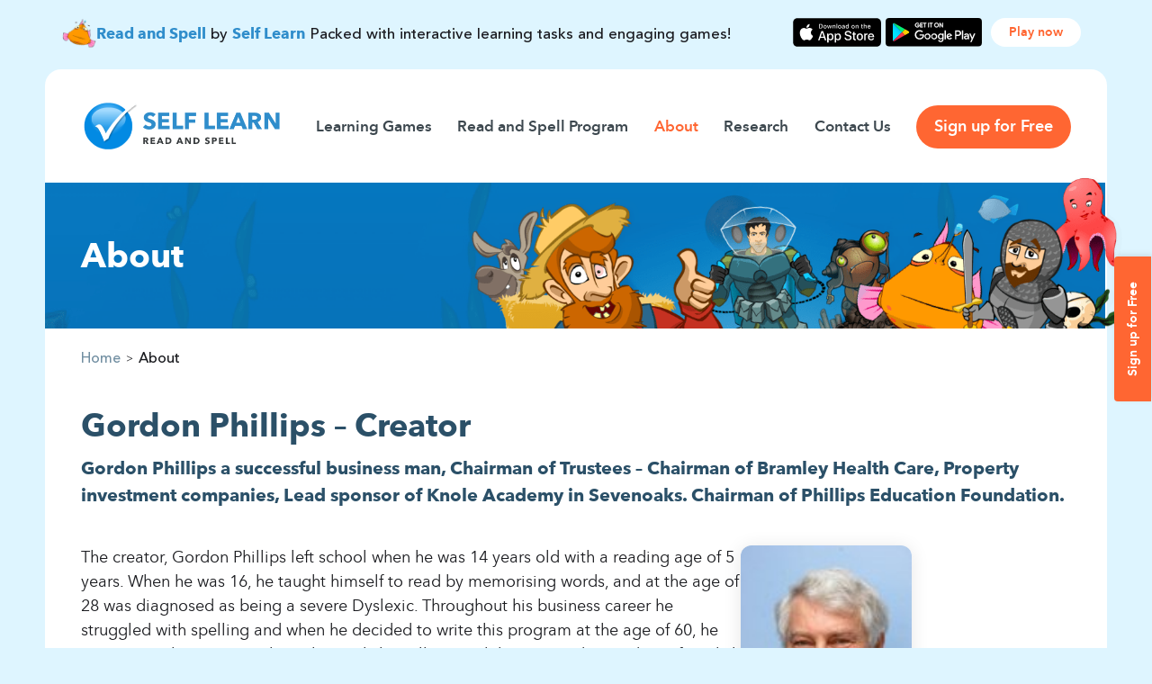

--- FILE ---
content_type: text/html; charset=UTF-8
request_url: https://www.selflearnreadandspell.co.uk/about/
body_size: 7595
content:
<!DOCTYPE html><html class="no-js" lang="en-US"><head><meta http-equiv="content-type" content="text/html" charset="UTF-8" /><meta name="viewport" content="width=device-width, initial-scale=1.0" /><link rel="profile" href="http://gmpg.org/xfn/11"><meta name='robots' content='index, follow, max-image-preview:large, max-snippet:-1, max-video-preview:-1' /><style>img:is([sizes="auto" i], [sizes^="auto," i]) { contain-intrinsic-size: 3000px 1500px }</style><link media="all" href="https://www.selflearnreadandspell.co.uk/app/uploads/autoptimize/css/agg_2b0b9a675d07d76978a732cd752aee7e.css" rel="stylesheet"><link media="only screen and (max-width: 768px)" href="https://www.selflearnreadandspell.co.uk/app/uploads/autoptimize/css/agg_6fe211f8bb15af76999ce9135805d7af.css" rel="stylesheet"><link media="print" href="https://www.selflearnreadandspell.co.uk/app/uploads/autoptimize/css/agg_669ade3f327b9d56d59244ed424aa3ae.css" rel="stylesheet"><title>About - Self Learn</title><link rel="canonical" href="https://www.selflearnreadandspell.co.uk/about/" /><meta property="og:locale" content="en_US" /><meta property="og:type" content="article" /><meta property="og:title" content="About - Self Learn" /><meta property="og:description" content="Gordon Phillips &#8211; Creator Gordon Phillips a successful business man, Chairman of Trustees &#8211; Chairman of Bramley Health Care, Property investment companies, Lead sponsor of Knole Academy in&hellip;" /><meta property="og:url" content="https://www.selflearnreadandspell.co.uk/about/" /><meta property="og:site_name" content="Self Learn" /><meta property="article:modified_time" content="2022-06-14T15:30:12+00:00" /><meta property="og:image" content="https://www.selflearnreadandspell.co.uk/app/uploads/2020/10/1239586.207.jpg" /><meta name="twitter:card" content="summary_large_image" /><meta name="twitter:label1" content="Est. reading time" /><meta name="twitter:data1" content="1 minute" /> <script type="application/ld+json" class="yoast-schema-graph">{"@context":"https://schema.org","@graph":[{"@type":"WebPage","@id":"https://www.selflearnreadandspell.co.uk/about/","url":"https://www.selflearnreadandspell.co.uk/about/","name":"About - Self Learn","isPartOf":{"@id":"https://www.selflearnreadandspell.co.uk/#website"},"primaryImageOfPage":{"@id":"https://www.selflearnreadandspell.co.uk/about/#primaryimage"},"image":{"@id":"https://www.selflearnreadandspell.co.uk/about/#primaryimage"},"thumbnailUrl":"https://www.selflearnreadandspell.co.uk/app/uploads/2020/10/1239586.207.jpg","datePublished":"2020-06-10T15:36:36+00:00","dateModified":"2022-06-14T15:30:12+00:00","breadcrumb":{"@id":"https://www.selflearnreadandspell.co.uk/about/#breadcrumb"},"inLanguage":"en-US","potentialAction":[{"@type":"ReadAction","target":["https://www.selflearnreadandspell.co.uk/about/"]}]},{"@type":"ImageObject","inLanguage":"en-US","@id":"https://www.selflearnreadandspell.co.uk/about/#primaryimage","url":"https://www.selflearnreadandspell.co.uk/app/uploads/2020/10/1239586.207.jpg","contentUrl":"https://www.selflearnreadandspell.co.uk/app/uploads/2020/10/1239586.207.jpg","width":114,"height":171},{"@type":"BreadcrumbList","@id":"https://www.selflearnreadandspell.co.uk/about/#breadcrumb","itemListElement":[{"@type":"ListItem","position":1,"name":"Home","item":"https://www.selflearnreadandspell.co.uk/"},{"@type":"ListItem","position":2,"name":"About"}]},{"@type":"WebSite","@id":"https://www.selflearnreadandspell.co.uk/#website","url":"https://www.selflearnreadandspell.co.uk/","name":"Self Learn","description":"Read and Spell","publisher":{"@id":"https://www.selflearnreadandspell.co.uk/#organization"},"potentialAction":[{"@type":"SearchAction","target":{"@type":"EntryPoint","urlTemplate":"https://www.selflearnreadandspell.co.uk/?s={search_term_string}"},"query-input":{"@type":"PropertyValueSpecification","valueRequired":true,"valueName":"search_term_string"}}],"inLanguage":"en-US"},{"@type":"Organization","@id":"https://www.selflearnreadandspell.co.uk/#organization","name":"Self Learn","url":"https://www.selflearnreadandspell.co.uk/","logo":{"@type":"ImageObject","inLanguage":"en-US","@id":"https://www.selflearnreadandspell.co.uk/#/schema/logo/image/","url":"https://www.selflearnreadandspell.co.uk/app/uploads/2020/06/cropped-self-learn-logo.png","contentUrl":"https://www.selflearnreadandspell.co.uk/app/uploads/2020/06/cropped-self-learn-logo.png","width":436,"height":116,"caption":"Self Learn"},"image":{"@id":"https://www.selflearnreadandspell.co.uk/#/schema/logo/image/"}}]}</script> <link href='https://fonts.gstatic.com' crossorigin='anonymous' rel='preconnect' /><link rel="alternate" type="application/rss+xml" title="Self Learn &raquo; Feed" href="https://www.selflearnreadandspell.co.uk/feed/" /><style id='classic-theme-styles-inline-css' type='text/css'>/*! This file is auto-generated */
.wp-block-button__link{color:#fff;background-color:#32373c;border-radius:9999px;box-shadow:none;text-decoration:none;padding:calc(.667em + 2px) calc(1.333em + 2px);font-size:1.125em}.wp-block-file__button{background:#32373c;color:#fff;text-decoration:none}</style><style id='global-styles-inline-css' type='text/css'>:root{--wp--preset--aspect-ratio--square: 1;--wp--preset--aspect-ratio--4-3: 4/3;--wp--preset--aspect-ratio--3-4: 3/4;--wp--preset--aspect-ratio--3-2: 3/2;--wp--preset--aspect-ratio--2-3: 2/3;--wp--preset--aspect-ratio--16-9: 16/9;--wp--preset--aspect-ratio--9-16: 9/16;--wp--preset--color--black: #000;--wp--preset--color--cyan-bluish-gray: #abb8c3;--wp--preset--color--white: #fff;--wp--preset--color--pale-pink: #f78da7;--wp--preset--color--vivid-red: #cf2e2e;--wp--preset--color--luminous-vivid-orange: #ff6900;--wp--preset--color--luminous-vivid-amber: #fcb900;--wp--preset--color--light-green-cyan: #7bdcb5;--wp--preset--color--vivid-green-cyan: #00d084;--wp--preset--color--pale-cyan-blue: #8ed1fc;--wp--preset--color--vivid-cyan-blue: #0693e3;--wp--preset--color--vivid-purple: #9b51e0;--wp--preset--color--navy: #2B5068;--wp--preset--color--blue: #028AE3;--wp--preset--color--orange: #FF6632;--wp--preset--gradient--vivid-cyan-blue-to-vivid-purple: linear-gradient(135deg,rgba(6,147,227,1) 0%,rgb(155,81,224) 100%);--wp--preset--gradient--light-green-cyan-to-vivid-green-cyan: linear-gradient(135deg,rgb(122,220,180) 0%,rgb(0,208,130) 100%);--wp--preset--gradient--luminous-vivid-amber-to-luminous-vivid-orange: linear-gradient(135deg,rgba(252,185,0,1) 0%,rgba(255,105,0,1) 100%);--wp--preset--gradient--luminous-vivid-orange-to-vivid-red: linear-gradient(135deg,rgba(255,105,0,1) 0%,rgb(207,46,46) 100%);--wp--preset--gradient--very-light-gray-to-cyan-bluish-gray: linear-gradient(135deg,rgb(238,238,238) 0%,rgb(169,184,195) 100%);--wp--preset--gradient--cool-to-warm-spectrum: linear-gradient(135deg,rgb(74,234,220) 0%,rgb(151,120,209) 20%,rgb(207,42,186) 40%,rgb(238,44,130) 60%,rgb(251,105,98) 80%,rgb(254,248,76) 100%);--wp--preset--gradient--blush-light-purple: linear-gradient(135deg,rgb(255,206,236) 0%,rgb(152,150,240) 100%);--wp--preset--gradient--blush-bordeaux: linear-gradient(135deg,rgb(254,205,165) 0%,rgb(254,45,45) 50%,rgb(107,0,62) 100%);--wp--preset--gradient--luminous-dusk: linear-gradient(135deg,rgb(255,203,112) 0%,rgb(199,81,192) 50%,rgb(65,88,208) 100%);--wp--preset--gradient--pale-ocean: linear-gradient(135deg,rgb(255,245,203) 0%,rgb(182,227,212) 50%,rgb(51,167,181) 100%);--wp--preset--gradient--electric-grass: linear-gradient(135deg,rgb(202,248,128) 0%,rgb(113,206,126) 100%);--wp--preset--gradient--midnight: linear-gradient(135deg,rgb(2,3,129) 0%,rgb(40,116,252) 100%);--wp--preset--font-size--small: 16px;--wp--preset--font-size--medium: 20px;--wp--preset--font-size--large: 24px;--wp--preset--font-size--x-large: 42px;--wp--preset--font-size--normal: 19px;--wp--preset--font-size--larger: 32px;--wp--preset--font-family--inter: "Inter", sans-serif;--wp--preset--font-family--cardo: Cardo;--wp--preset--spacing--20: 0.44rem;--wp--preset--spacing--30: 0.67rem;--wp--preset--spacing--40: 1rem;--wp--preset--spacing--50: 1.5rem;--wp--preset--spacing--60: 2.25rem;--wp--preset--spacing--70: 3.38rem;--wp--preset--spacing--80: 5.06rem;--wp--preset--shadow--natural: 6px 6px 9px rgba(0, 0, 0, 0.2);--wp--preset--shadow--deep: 12px 12px 50px rgba(0, 0, 0, 0.4);--wp--preset--shadow--sharp: 6px 6px 0px rgba(0, 0, 0, 0.2);--wp--preset--shadow--outlined: 6px 6px 0px -3px rgba(255, 255, 255, 1), 6px 6px rgba(0, 0, 0, 1);--wp--preset--shadow--crisp: 6px 6px 0px rgba(0, 0, 0, 1);}:where(.is-layout-flex){gap: 0.5em;}:where(.is-layout-grid){gap: 0.5em;}body .is-layout-flex{display: flex;}.is-layout-flex{flex-wrap: wrap;align-items: center;}.is-layout-flex > :is(*, div){margin: 0;}body .is-layout-grid{display: grid;}.is-layout-grid > :is(*, div){margin: 0;}:where(.wp-block-columns.is-layout-flex){gap: 2em;}:where(.wp-block-columns.is-layout-grid){gap: 2em;}:where(.wp-block-post-template.is-layout-flex){gap: 1.25em;}:where(.wp-block-post-template.is-layout-grid){gap: 1.25em;}.has-black-color{color: var(--wp--preset--color--black) !important;}.has-cyan-bluish-gray-color{color: var(--wp--preset--color--cyan-bluish-gray) !important;}.has-white-color{color: var(--wp--preset--color--white) !important;}.has-pale-pink-color{color: var(--wp--preset--color--pale-pink) !important;}.has-vivid-red-color{color: var(--wp--preset--color--vivid-red) !important;}.has-luminous-vivid-orange-color{color: var(--wp--preset--color--luminous-vivid-orange) !important;}.has-luminous-vivid-amber-color{color: var(--wp--preset--color--luminous-vivid-amber) !important;}.has-light-green-cyan-color{color: var(--wp--preset--color--light-green-cyan) !important;}.has-vivid-green-cyan-color{color: var(--wp--preset--color--vivid-green-cyan) !important;}.has-pale-cyan-blue-color{color: var(--wp--preset--color--pale-cyan-blue) !important;}.has-vivid-cyan-blue-color{color: var(--wp--preset--color--vivid-cyan-blue) !important;}.has-vivid-purple-color{color: var(--wp--preset--color--vivid-purple) !important;}.has-black-background-color{background-color: var(--wp--preset--color--black) !important;}.has-cyan-bluish-gray-background-color{background-color: var(--wp--preset--color--cyan-bluish-gray) !important;}.has-white-background-color{background-color: var(--wp--preset--color--white) !important;}.has-pale-pink-background-color{background-color: var(--wp--preset--color--pale-pink) !important;}.has-vivid-red-background-color{background-color: var(--wp--preset--color--vivid-red) !important;}.has-luminous-vivid-orange-background-color{background-color: var(--wp--preset--color--luminous-vivid-orange) !important;}.has-luminous-vivid-amber-background-color{background-color: var(--wp--preset--color--luminous-vivid-amber) !important;}.has-light-green-cyan-background-color{background-color: var(--wp--preset--color--light-green-cyan) !important;}.has-vivid-green-cyan-background-color{background-color: var(--wp--preset--color--vivid-green-cyan) !important;}.has-pale-cyan-blue-background-color{background-color: var(--wp--preset--color--pale-cyan-blue) !important;}.has-vivid-cyan-blue-background-color{background-color: var(--wp--preset--color--vivid-cyan-blue) !important;}.has-vivid-purple-background-color{background-color: var(--wp--preset--color--vivid-purple) !important;}.has-black-border-color{border-color: var(--wp--preset--color--black) !important;}.has-cyan-bluish-gray-border-color{border-color: var(--wp--preset--color--cyan-bluish-gray) !important;}.has-white-border-color{border-color: var(--wp--preset--color--white) !important;}.has-pale-pink-border-color{border-color: var(--wp--preset--color--pale-pink) !important;}.has-vivid-red-border-color{border-color: var(--wp--preset--color--vivid-red) !important;}.has-luminous-vivid-orange-border-color{border-color: var(--wp--preset--color--luminous-vivid-orange) !important;}.has-luminous-vivid-amber-border-color{border-color: var(--wp--preset--color--luminous-vivid-amber) !important;}.has-light-green-cyan-border-color{border-color: var(--wp--preset--color--light-green-cyan) !important;}.has-vivid-green-cyan-border-color{border-color: var(--wp--preset--color--vivid-green-cyan) !important;}.has-pale-cyan-blue-border-color{border-color: var(--wp--preset--color--pale-cyan-blue) !important;}.has-vivid-cyan-blue-border-color{border-color: var(--wp--preset--color--vivid-cyan-blue) !important;}.has-vivid-purple-border-color{border-color: var(--wp--preset--color--vivid-purple) !important;}.has-vivid-cyan-blue-to-vivid-purple-gradient-background{background: var(--wp--preset--gradient--vivid-cyan-blue-to-vivid-purple) !important;}.has-light-green-cyan-to-vivid-green-cyan-gradient-background{background: var(--wp--preset--gradient--light-green-cyan-to-vivid-green-cyan) !important;}.has-luminous-vivid-amber-to-luminous-vivid-orange-gradient-background{background: var(--wp--preset--gradient--luminous-vivid-amber-to-luminous-vivid-orange) !important;}.has-luminous-vivid-orange-to-vivid-red-gradient-background{background: var(--wp--preset--gradient--luminous-vivid-orange-to-vivid-red) !important;}.has-very-light-gray-to-cyan-bluish-gray-gradient-background{background: var(--wp--preset--gradient--very-light-gray-to-cyan-bluish-gray) !important;}.has-cool-to-warm-spectrum-gradient-background{background: var(--wp--preset--gradient--cool-to-warm-spectrum) !important;}.has-blush-light-purple-gradient-background{background: var(--wp--preset--gradient--blush-light-purple) !important;}.has-blush-bordeaux-gradient-background{background: var(--wp--preset--gradient--blush-bordeaux) !important;}.has-luminous-dusk-gradient-background{background: var(--wp--preset--gradient--luminous-dusk) !important;}.has-pale-ocean-gradient-background{background: var(--wp--preset--gradient--pale-ocean) !important;}.has-electric-grass-gradient-background{background: var(--wp--preset--gradient--electric-grass) !important;}.has-midnight-gradient-background{background: var(--wp--preset--gradient--midnight) !important;}.has-small-font-size{font-size: var(--wp--preset--font-size--small) !important;}.has-medium-font-size{font-size: var(--wp--preset--font-size--medium) !important;}.has-large-font-size{font-size: var(--wp--preset--font-size--large) !important;}.has-x-large-font-size{font-size: var(--wp--preset--font-size--x-large) !important;}
:where(.wp-block-post-template.is-layout-flex){gap: 1.25em;}:where(.wp-block-post-template.is-layout-grid){gap: 1.25em;}
:where(.wp-block-columns.is-layout-flex){gap: 2em;}:where(.wp-block-columns.is-layout-grid){gap: 2em;}
:root :where(.wp-block-pullquote){font-size: 1.5em;line-height: 1.6;}</style><style id='woocommerce-inline-inline-css' type='text/css'>.woocommerce form .form-row .required { visibility: visible; }</style><link rel='stylesheet' id='material-icons-css' href='//fonts.googleapis.com/icon?family=Material+Icons&#038;ver=6.7.2' type='text/css' media='all' /> <script type="text/javascript" src="https://www.selflearnreadandspell.co.uk/wp/wp-includes/js/jquery/jquery.min.js" id="jquery-core-js"></script> <script type="text/javascript" id="woocommerce-js-extra">var woocommerce_params = {"ajax_url":"\/wp\/wp-admin\/admin-ajax.php","wc_ajax_url":"\/?wc-ajax=%%endpoint%%","i18n_password_show":"Show password","i18n_password_hide":"Hide password"};</script> <script type="text/javascript" id="chaplin-construct-js-extra">var chaplin_ajax_load_more = {"ajaxurl":"https:\/\/www.selflearnreadandspell.co.uk\/wp\/wp-admin\/admin-ajax.php"};</script> <link rel="https://api.w.org/" href="https://www.selflearnreadandspell.co.uk/wp-json/" /><link rel="alternate" title="JSON" type="application/json" href="https://www.selflearnreadandspell.co.uk/wp-json/wp/v2/pages/39" /><link rel="EditURI" type="application/rsd+xml" title="RSD" href="https://www.selflearnreadandspell.co.uk/wp/xmlrpc.php?rsd" /><meta name="generator" content="WordPress 6.7.2" /><meta name="generator" content="WooCommerce 9.7.1" /><link rel='shortlink' href='https://www.selflearnreadandspell.co.uk/?p=39' /> <style id="custom-logo-css" type="text/css">.site-title, .site-description {
				position: absolute;
				clip: rect(1px, 1px, 1px, 1px);
			}</style><link rel="alternate" title="oEmbed (JSON)" type="application/json+oembed" href="https://www.selflearnreadandspell.co.uk/wp-json/oembed/1.0/embed?url=https%3A%2F%2Fwww.selflearnreadandspell.co.uk%2Fabout%2F" /><link rel="alternate" title="oEmbed (XML)" type="text/xml+oembed" href="https://www.selflearnreadandspell.co.uk/wp-json/oembed/1.0/embed?url=https%3A%2F%2Fwww.selflearnreadandspell.co.uk%2Fabout%2F&#038;format=xml" />  <script async src="https://www.googletagmanager.com/gtag/js?id=G-JVCPQ2LQRM"></script> <script>window.dataLayer = window.dataLayer || [];
			function gtag(){dataLayer.push(arguments);}
			gtag('js', new Date());
			gtag('config', 'G-JVCPQ2LQRM');</script> <script>document.documentElement.className = document.documentElement.className.replace( 'no-js', 'js' );</script> <noscript><style>.woocommerce-product-gallery{ opacity: 1 !important; }</style></noscript><style class='wp-fonts-local' type='text/css'>@font-face{font-family:Inter;font-style:normal;font-weight:300 900;font-display:fallback;src:url('https://www.selflearnreadandspell.co.uk/app/plugins/woocommerce/assets/fonts/Inter-VariableFont_slnt,wght.woff2') format('woff2');font-stretch:normal;}
@font-face{font-family:Cardo;font-style:normal;font-weight:400;font-display:fallback;src:url('https://www.selflearnreadandspell.co.uk/app/plugins/woocommerce/assets/fonts/cardo_normal_400.woff2') format('woff2');}</style><link rel="icon" href="https://www.selflearnreadandspell.co.uk/app/uploads/2020/10/cropped-favicon-32x32.png" sizes="32x32" /><link rel="icon" href="https://www.selflearnreadandspell.co.uk/app/uploads/2020/10/cropped-favicon-192x192.png" sizes="192x192" /><link rel="apple-touch-icon" href="https://www.selflearnreadandspell.co.uk/app/uploads/2020/10/cropped-favicon-180x180.png" /><meta name="msapplication-TileImage" content="https://www.selflearnreadandspell.co.uk/app/uploads/2020/10/cropped-favicon-270x270.png" /></head><body class="page-template page-template-template-no-footer-widgets page-template-template-no-footer-widgets-php page page-id-39 wp-custom-logo theme-chaplin woocommerce-no-js pagination-type-button disable-search-modal disable-smooth-scroll disable-menu-modal-on-desktop missing-post-thumbnail has-no-pagination not-showing-comments template-no-footer-widgets"> <a class="skip-link faux-button" href="#site-content">Skip to the content</a><div class="page-top"><div class="page-top__inner"><div class="textwidget"><div class="row center-xs around-sm"><div class="col-md-auto"><p style="text-align: center;"><noscript><img decoding="async" class="alignnone wp-image-21" src="https://www.selflearnreadandspell.co.uk/app/uploads/2020/06/icon-smallfish.png" alt="" width="38" height="37" /></noscript><img decoding="async" class="lazyload alignnone wp-image-21" src='data:image/svg+xml,%3Csvg%20xmlns=%22http://www.w3.org/2000/svg%22%20viewBox=%220%200%2038%2037%22%3E%3C/svg%3E' data-src="https://www.selflearnreadandspell.co.uk/app/uploads/2020/06/icon-smallfish.png" alt="" width="38" height="37" /><strong>Read and Spell</strong> by <strong>Self Learn</strong> Packed with interactive learning tasks and engaging games!</p></div><div class="col-md-auto"><p style="text-align: center;"><a href="https://apps.apple.com/gb/app/self-learn-read-spell/id1538022327" target="_blank" rel="noopener"><noscript><img decoding="async" class="alignnone wp-image-23" src="https://www.selflearnreadandspell.co.uk/app/uploads/2020/06/AppStore-Apple.svg" alt="" width="98" height="32" /></noscript><img decoding="async" class="lazyload alignnone wp-image-23" src='data:image/svg+xml,%3Csvg%20xmlns=%22http://www.w3.org/2000/svg%22%20viewBox=%220%200%2098%2032%22%3E%3C/svg%3E' data-src="https://www.selflearnreadandspell.co.uk/app/uploads/2020/06/AppStore-Apple.svg" alt="" width="98" height="32" /></a> <a href="https://play.google.com/store/apps/details?id=co.uk.phillipseducationfoundation.selflearn" target="_blank" rel="noopener"><noscript><img decoding="async" class="alignnone wp-image-24" src="https://www.selflearnreadandspell.co.uk/app/uploads/2020/06/AppStore-Google.svg" alt="" width="107" height="32" /></noscript><img decoding="async" class="lazyload alignnone wp-image-24" src='data:image/svg+xml,%3Csvg%20xmlns=%22http://www.w3.org/2000/svg%22%20viewBox=%220%200%20107%2032%22%3E%3C/svg%3E' data-src="https://www.selflearnreadandspell.co.uk/app/uploads/2020/06/AppStore-Google.svg" alt="" width="107" height="32" /></a><a href="/web/" class="btn btn-default">Play now</a></p></div></div></div></div></div><div class="site-wrapper"><header id="site-header"><div class="header-inner"><div class="header-titles"><div class="site-logo faux-heading"> <a href="https://www.selflearnreadandspell.co.uk/" rel="home" class="custom-logo-link custom-logo"> <noscript><img src="https://www.selflearnreadandspell.co.uk/app/uploads/2020/06/cropped-self-learn-logo.png" width="218" height="58"  /></noscript><img class="lazyload" src='data:image/svg+xml,%3Csvg%20xmlns=%22http://www.w3.org/2000/svg%22%20viewBox=%220%200%20218%2058%22%3E%3C/svg%3E' data-src="https://www.selflearnreadandspell.co.uk/app/uploads/2020/06/cropped-self-learn-logo.png" width="218" height="58"  /> </a> <span class="screen-reader-text">Self Learn</span></div><div class="site-description">Read and Spell</div></div><div class="header-navigation-wrapper"><div class="main-menu-alt-container hide-js"><ul class="main-menu-alt dropdown-menu reset-list-style"><li id="menu-item-76" class="menu-item menu-item-type-post_type menu-item-object-page menu-item-76"><a href="https://www.selflearnreadandspell.co.uk/learning-games/">Learning Games</a></li><li id="menu-item-69" class="menu-item menu-item-type-post_type menu-item-object-page menu-item-69"><a href="https://www.selflearnreadandspell.co.uk/read-and-spell-program/">Read and Spell Program</a></li><li id="menu-item-41" class="menu-item menu-item-type-post_type menu-item-object-page current-menu-item page_item page-item-39 current_page_item menu-item-41"><a href="https://www.selflearnreadandspell.co.uk/about/" aria-current="page">About</a></li><li id="menu-item-52" class="menu-item menu-item-type-post_type menu-item-object-page menu-item-52"><a href="https://www.selflearnreadandspell.co.uk/research/">Research</a></li><li id="menu-item-56" class="menu-item menu-item-type-post_type menu-item-object-page menu-item-56"><a href="https://www.selflearnreadandspell.co.uk/contact-us/">Contact Us</a></li><li id="menu-item-20" class="button menu-item menu-item-type-custom menu-item-object-custom menu-item-20"><a href="/sign-up">Sign up for Free</a></li></ul></div><div class="header-toggles hide-no-js"> <a href="#" class="toggle nav-toggle" data-toggle-target=".menu-modal" data-toggle-screen-lock="true" data-toggle-body-class="showing-menu-modal" aria-pressed="false" data-set-focus=".menu-modal"><div class="toggle-text"> Menu</div><div class="bars"><div class="bar"></div><div class="bar"></div><div class="bar"></div></div> </a></div></div></div></header><div class="menu-modal cover-modal" data-modal-target-string=".menu-modal" aria-expanded="false"><div class="menu-modal-inner modal-inner bg-body-background"><div class="menu-wrapper section-inner"><div class="menu-top"><div class="menu-modal-toggles header-toggles"> <a href="#" class="toggle nav-toggle nav-untoggle" data-toggle-target=".menu-modal" data-toggle-screen-lock="true" data-toggle-body-class="showing-menu-modal" aria-pressed="false" data-set-focus="#site-header .nav-toggle" role="button"><div class="toggle-text"> Close</div><div class="bars"><div class="bar"></div><div class="bar"></div><div class="bar"></div></div> </a></div><ul class="main-menu reset-list-style"><li class="menu-item menu-item-type-post_type menu-item-object-page menu-item-76"><div class="ancestor-wrapper"><a href="https://www.selflearnreadandspell.co.uk/learning-games/">Learning Games</a></div></li><li class="menu-item menu-item-type-post_type menu-item-object-page menu-item-69"><div class="ancestor-wrapper"><a href="https://www.selflearnreadandspell.co.uk/read-and-spell-program/">Read and Spell Program</a></div></li><li class="menu-item menu-item-type-post_type menu-item-object-page current-menu-item page_item page-item-39 current_page_item menu-item-41"><div class="ancestor-wrapper"><a href="https://www.selflearnreadandspell.co.uk/about/" aria-current="page">About</a></div></li><li class="menu-item menu-item-type-post_type menu-item-object-page menu-item-52"><div class="ancestor-wrapper"><a href="https://www.selflearnreadandspell.co.uk/research/">Research</a></div></li><li class="menu-item menu-item-type-post_type menu-item-object-page menu-item-56"><div class="ancestor-wrapper"><a href="https://www.selflearnreadandspell.co.uk/contact-us/">Contact Us</a></div></li><li class="button menu-item menu-item-type-custom menu-item-object-custom menu-item-20"><div class="ancestor-wrapper"><a href="/sign-up">Sign up for Free</a></div></li></ul></div><div class="menu-bottom"><p class="menu-copyright">&copy; 2026 <a href="https://www.selflearnreadandspell.co.uk">Self Learn</a></p></div></div></div></div><main id="site-content"><article class="section-inner post-39 page type-page status-publish has-post-thumbnail hentry" id="post-39"><header class="entry-header"><h1 class="entry-title">About</h1></header><div id="breadcrumbs" class="breadcrumbs"><span><span><a href="https://www.selflearnreadandspell.co.uk/">Home</a></span> <i>&gt;</i> <span class="breadcrumb_last" aria-current="page">About</span></span></div><div class="post-inner" id="post-inner"><div class="entry-content"><h2 class="has-navy-color has-text-color wp-block-heading">Gordon Phillips &#8211; Creator</h2><h4 class="wp-block-heading">Gordon Phillips a successful business man, Chairman of Trustees &#8211; Chairman of Bramley Health Care, Property investment companies, Lead sponsor of Knole Academy in Sevenoaks. Chairman of Phillips Education Foundation.</h4><div class="wp-block-columns is-layout-flex wp-container-core-columns-is-layout-1 wp-block-columns-is-layout-flex"><div class="wp-block-column is-layout-flow wp-block-column-is-layout-flow" style="flex-basis:66.66%"><p>The creator, Gordon Phillips left school when he was 14 years old with a reading age of 5 years. When he was 16, he taught himself to read by memorising words, and at the age of 28 was diagnosed as being a severe Dyslexic. Throughout his business career he struggled with spelling and when he decided to write this program at the age of 60, he spent 6,000 hours researching the English spelling. With his new understanding of English decoding, his reading and spelling has dramatically improved and he is now confident to write his own correspondence.</p><p>Between 2006 and 2009 one of his companies operated a young offenders unit where 70% of those admitted were unable to read.  He introduced an intensive reading program and within six months all the young boys could read. From this experience, he realised that every student could learn to read with sufficient support; also that dyslexic children with little support would stand little chance of learning to read. He concluded that a computer program would give them maximum one two one support. Access at school and at home was, in most cases, the only way they could learn to read and spell even if it took them a number of years to complete the program, as they could always return to it when the need arose.</p></div><div class="wp-block-column is-layout-flow wp-block-column-is-layout-flow" style="flex-basis:33.33%"><figure class="wp-block-image size-large is-resized"><img fetchpriority="high" decoding="async" src="https://www.selflearnreadandspell.co.uk/app/uploads/2020/10/1239586.207.jpg" alt="" class="wp-image-137" width="190" height="285"/></figure></div></div><p></p></div></div></article></main><footer id="site-footer" role="contentinfo"><div class="footer-inner"><div class="footer-text"><p> <strong>Self Learn</strong> is operated as a charity, Phillips Education Foundation Ltd 1163784</p></div><ul class="menu-footer"><li id="menu-item-155" class="menu-item menu-item-type-post_type menu-item-object-page menu-item-155"><a href="https://www.selflearnreadandspell.co.uk/terms-conditions/">Terms &#038; Conditions</a></li><li id="menu-item-29" class="menu-item menu-item-type-post_type menu-item-object-page menu-item-privacy-policy menu-item-29"><a rel="privacy-policy" href="https://www.selflearnreadandspell.co.uk/privacy-policy/">Privacy &#038; Cookies Policy</a></li><li id="menu-item-156" class="menu-item menu-item-type-post_type menu-item-object-page menu-item-156"><a href="https://www.selflearnreadandspell.co.uk/terms-of-use/">Terms of Use</a></li><li id="menu-item-289" class="menu-item menu-item-type-post_type menu-item-object-page menu-item-289"><a href="https://www.selflearnreadandspell.co.uk/report-an-issue/">Report an issue</a></li></ul></div></footer></div> <noscript><style>.lazyload{display:none;}</style></noscript><script data-noptimize="1">window.lazySizesConfig=window.lazySizesConfig||{};window.lazySizesConfig.loadMode=1;</script><script async data-noptimize="1" src='https://www.selflearnreadandspell.co.uk/app/plugins/autoptimize/classes/external/js/lazysizes.min.js'></script> <script type='text/javascript'>(function () {
			var c = document.body.className;
			c = c.replace(/woocommerce-no-js/, 'woocommerce-js');
			document.body.className = c;
		})();</script> <style id='core-block-supports-inline-css' type='text/css'>.wp-container-core-columns-is-layout-1{flex-wrap:nowrap;}</style> <script type="text/javascript" id="wc-order-attribution-js-extra">var wc_order_attribution = {"params":{"lifetime":1.0e-5,"session":30,"base64":false,"ajaxurl":"https:\/\/www.selflearnreadandspell.co.uk\/wp\/wp-admin\/admin-ajax.php","prefix":"wc_order_attribution_","allowTracking":true},"fields":{"source_type":"current.typ","referrer":"current_add.rf","utm_campaign":"current.cmp","utm_source":"current.src","utm_medium":"current.mdm","utm_content":"current.cnt","utm_id":"current.id","utm_term":"current.trm","utm_source_platform":"current.plt","utm_creative_format":"current.fmt","utm_marketing_tactic":"current.tct","session_entry":"current_add.ep","session_start_time":"current_add.fd","session_pages":"session.pgs","session_count":"udata.vst","user_agent":"udata.uag"}};</script> <div class="c-sidebar-cta"><div class="c-sidebar-cta__buttons"> <a href="/sign-up">Sign up for Free</a></div></div><div class="c-developer"> <a class="c-developer__link" href="https://www.lightflows.co.uk/" title="Lightflows Digital Agency" target="_blank">Unity Software Developers</a></div> <script defer src="https://www.selflearnreadandspell.co.uk/app/uploads/autoptimize/js/agg_f8177ad667fe12b0bf4edcd1b045f137.js"></script></body></html>

--- FILE ---
content_type: image/svg+xml
request_url: https://www.selflearnreadandspell.co.uk/app/uploads/2020/06/AppStore-Apple.svg
body_size: 20862
content:
<?xml version="1.0" encoding="UTF-8"?>
<svg width="171px" height="56px" viewBox="0 0 171 56" version="1.1" xmlns="http://www.w3.org/2000/svg" xmlns:xlink="http://www.w3.org/1999/xlink">
    <title>AppStore-Apple</title>
    <g id="Media-Exports" stroke="none" stroke-width="1" fill="none" fill-rule="evenodd">
        <g id="AppStore-Apple" transform="translate(-1.000000, -1.000000)" fill-rule="nonzero">
            <g id="App-store-/-Apple">
                <path d="M159.433191,-0.000189090909 L13.8025844,-0.000189090909 C13.2717425,-0.000189090909 12.7472701,-0.000189090909 12.2178324,0.00290909091 C11.7746438,0.00581818182 11.3349874,0.0142690909 10.8875429,0.0213818182 C9.91548647,0.0328753507 8.94571603,0.118801833 7.98665905,0.278414545 C7.02894915,0.441502004 6.10124021,0.74896835 5.23490895,1.19041455 C4.36963724,1.63559522 3.57901374,2.21406186 2.89172038,2.90482909 C2.20081885,3.59365381 1.62489908,4.389842 1.18610667,5.26277818 C0.746103207,6.1339769 0.441003388,7.06754661 0.281344762,8.03124364 C0.12016822,8.9937235 0.0334376558,9.96730261 0.0219314286,10.9432436 C0.00849752381,11.3892073 0.00707885714,11.8366545 0,12.2826764 L0,45.9034182 C0.00707885714,46.3550545 0.00849752381,46.7925818 0.0219314286,47.2443636 C0.0334411842,48.2202563 0.120171749,49.1937868 0.281344762,50.1562182 C0.440562522,51.1204786 0.745680381,52.0545842 1.18610667,52.9261091 C1.62469984,53.7962224 2.20070061,54.5891872 2.89172038,55.2741818 C3.57640774,55.9680204 4.36754228,56.5468806 5.23490895,56.9886545 C6.10123364,57.4312822 7.02884255,57.7405787 7.98665905,57.9061818 C8.94587907,58.064516 9.91554977,58.1504774 10.8875429,58.1633455 C11.3349874,58.1732364 11.7746438,58.1789091 12.2178324,58.1789091 C12.7472556,58.1818182 13.2717714,58.1818182 13.8025844,58.1818182 L159.433191,58.1818182 C159.953465,58.1818182 160.482136,58.1818182 161.00241,58.1789091 C161.443499,58.1789091 161.89588,58.1732364 162.33697,58.1633455 C163.307125,58.1511617 164.274971,58.0651949 165.232208,57.9061818 C166.193114,57.7394129 167.124049,57.4301984 167.994555,56.9886545 C168.861139,56.5466249 169.651543,55.9677805 170.335644,55.2741818 C171.024881,54.5865045 171.602112,53.7941196 172.046151,52.9261091 C172.483272,52.0539502 172.785486,51.1199193 172.942372,50.1562182 C173.103803,49.1936547 173.193611,48.2203408 173.21105,47.2443636 C173.216696,46.7925818 173.216696,46.3550545 173.216696,45.9034182 C173.227987,45.3749818 173.227987,44.8494545 173.227987,44.3124364 L173.227987,13.8707345 C173.227987,13.3380655 173.227987,12.8096582 173.216696,12.2826764 C173.216696,11.8366545 173.216696,11.3892073 173.21105,10.9431855 C173.193615,9.96715992 173.103806,8.99379734 172.942372,8.03118545 C172.785048,7.06804596 172.482853,6.13455022 172.046151,5.26272 C171.152571,3.51301248 169.735611,2.08876421 167.994555,1.19028364 C167.124046,0.749916189 166.193012,0.442531505 165.232208,0.278283636 C164.275136,0.117967685 163.30719,0.0320112944 162.33697,0.0211781818 C161.89588,0.01408 161.443499,0.00555636364 161.00241,0.00272 C160.482136,-0.000189090909 159.953465,-0.000189090909 159.433191,-0.000189090909 L159.433191,-0.000189090909 Z" id="Background-Gray"></path>
                <path d="M12.2248968,56.9090909 C11.7838362,56.9090909 11.3534301,56.9034182 10.9158293,56.8935273 C10.0093039,56.8816593 9.10489724,56.8023637 8.21002667,56.6562909 C7.37560501,56.5118955 6.56727472,56.2432938 5.81169829,55.8593455 C5.06305009,55.4785784 4.38022275,54.979306 3.78937448,54.3806545 C3.18997381,53.7890549 2.69094537,53.1029003 2.31206476,52.3493818 C1.92900921,51.590966 1.66391198,50.7780357 1.52600762,49.9389091 C1.37708288,49.037258 1.29650843,48.1255465 1.28497905,47.2116364 C1.27580114,46.9048727 1.2637859,45.8834909 1.2637859,45.8834909 L1.2637859,12.2826764 C1.2637859,12.2826764 1.27658286,11.2769891 1.28505143,10.9815273 C1.29609072,10.0690648 1.37619663,9.15876814 1.52467581,8.25851636 C1.66283472,7.41709103 1.92813719,6.60181653 2.31139886,5.84091636 C2.68888698,5.08791833 3.18514492,4.40125133 3.78093486,3.80753455 C4.37605514,3.20817661 5.06106671,2.70633326 5.81098895,2.32030545 C6.56482885,1.9375907 7.3716315,1.6708837 8.20436648,1.52912 C9.10217595,1.38157984 10.0097224,1.30181249 10.9193905,1.29048727 L12.2256061,1.27272727 L160.995317,1.27272727 L162.317138,1.2912 C163.218531,1.30196247 164.117833,1.38101819 165.007393,1.52769455 C165.848558,1.67123646 166.663769,1.93980441 167.426219,2.32456727 C168.928585,3.10252516 170.151032,4.33332793 170.922219,5.84446545 C171.299364,6.60011282 171.560574,7.4087371 171.696985,8.24289455 C171.847232,9.15053292 171.931321,10.067983 171.948581,10.9879273 C171.952779,11.3998545 171.952779,11.8423273 171.952779,12.2826764 C171.964216,12.8281309 171.964216,13.3473018 171.964216,13.8707345 L171.964216,44.3124364 C171.964216,44.8408727 171.964216,45.3565091 171.952779,45.8763636 C171.952779,46.3493818 171.952779,46.7826909 171.947134,47.2286545 C171.930247,48.1321828 171.84756,49.0332571 171.699736,49.9246545 C171.564658,50.7698344 171.301004,51.58911 170.918021,52.3537455 C170.536462,53.0990853 170.0403,53.7792963 169.447819,54.3693091 C168.85644,54.9711777 168.172407,55.4733712 167.422021,55.8565818 C166.661683,56.2434817 165.847672,56.5130768 165.007393,56.6562909 C164.11259,56.8031432 163.208096,56.8824439 162.301503,56.8935273 C161.877496,56.9034182 161.433511,56.9090909 161.00241,56.9090909 L159.433191,56.912 L12.2248968,56.9090909 Z" id="Background-Black" fill="#000000"></path>
                <path d="M61.2375718,39.4758545 L54.3854118,39.4758545 L52.7398743,44.3579636 L49.8375718,44.3579636 L56.327827,26.2954182 L59.3432175,26.2954182 L65.8334728,44.3579636 L62.8816762,44.3579636 L61.2375718,39.4758545 Z M55.0950781,37.2230109 L60.5265448,37.2230109 L57.8490141,29.2997091 L57.7740853,29.2997091 L55.0950781,37.2230109 Z M79.8502179,37.7741527 C79.8502179,41.8664873 77.6703063,44.4957382 74.3806499,44.4957382 C72.6802552,44.5851122 71.0785764,43.6902265 70.2569189,42.1917382 L70.1946712,42.1917382 L70.1946712,48.7144727 L67.504416,48.7144727 L67.504416,31.1889164 L70.10848,31.1889164 L70.10848,33.3792582 L70.1579596,33.3792582 C71.0161202,31.8901642 72.6195262,30.9956638 74.3311703,31.0511273 C77.6575238,31.0511418 79.8502179,33.6931782 79.8502179,37.7741527 Z M77.0850339,37.7741527 C77.0850339,35.1079709 75.7137478,33.3551127 73.6214895,33.3551127 C71.5659863,33.3551127 70.1833943,35.1448873 70.1833943,37.7741527 C70.1833943,40.4275636 71.5659863,42.2045527 73.6214895,42.2045527 C75.7137623,42.2045527 77.0850339,40.4644945 77.0850339,37.7741527 Z M94.2755101,37.7741527 C94.2755101,41.8664873 92.0955985,44.4957382 88.8059421,44.4957382 C87.1055474,44.5851122 85.5038686,43.6902265 84.682211,42.1917382 L84.6199634,42.1917382 L84.6199634,48.7144727 L81.9297082,48.7144727 L81.9297082,31.1889164 L84.5337143,31.1889164 L84.5337143,33.3792582 L84.5831939,33.3792582 C85.4413608,31.8901651 87.0447728,30.9956699 88.756419,31.0511418 C92.0828739,31.0511418 94.2755101,33.6931782 94.2755101,37.7741527 Z M91.5103406,37.7741527 C91.5103406,35.1079709 90.13904,33.3551127 88.0467817,33.3551127 C85.9912785,33.3551127 84.6086865,35.1448873 84.6086865,37.7741527 C84.6086865,40.4275636 85.9912785,42.2045527 88.0467817,42.2045527 C90.1390545,42.2045527 91.5103406,40.4644945 91.5103406,37.7741527 L91.5103406,37.7741527 Z M103.809442,39.32528 C104.008779,41.11648 105.740566,42.2925527 108.107061,42.2925527 C110.374626,42.2925527 112.006021,41.1164218 112.006021,39.5013527 C112.006021,38.09936 111.022088,37.2598982 108.692334,36.6845964 L106.362579,36.1206691 C103.061617,35.3195345 101.529167,33.7683927 101.529167,31.2513455 C101.529167,28.1348655 104.232147,25.99424 108.070306,25.99424 C111.868859,25.99424 114.472908,28.1348655 114.560562,31.2513455 L111.844828,31.2513455 C111.682261,29.4487855 110.199291,28.3607273 108.032104,28.3607273 C105.864917,28.3607273 104.381961,29.4615855 104.381961,31.0638545 C104.381961,32.3408436 105.329138,33.0922618 107.646168,33.6674909 L109.626743,34.1561309 C113.315059,35.0325527 114.847509,36.5212218 114.847509,39.1632291 C114.847509,42.5424873 112.168559,44.6589673 107.907695,44.6589673 C103.921083,44.6589673 101.229423,42.5922036 101.055535,39.3251491 L103.809442,39.32528 Z M120.653561,28.0724364 L120.653561,31.1889164 L123.145898,31.1889164 L123.145898,33.3295418 L120.653561,33.3295418 L120.653561,40.5894836 C120.653561,41.7173236 121.152599,42.2428945 122.2482,42.2428945 C122.544081,42.2377105 122.839483,42.2168329 123.133173,42.1803491 L123.133173,44.3081891 C122.64059,44.4006684 122.13992,44.442552 121.638898,44.4331927 C118.985412,44.4331927 117.950581,43.4317673 117.950581,40.8777891 L117.950581,33.3295418 L116.044936,33.3295418 L116.044936,31.1889164 L117.950552,31.1889164 L117.950552,28.0724364 L120.653561,28.0724364 Z M124.589333,37.7741527 C124.589333,33.6306909 127.018047,31.0269964 130.805337,31.0269964 C134.605337,31.0269964 137.022745,33.6306327 137.022745,37.7741527 C137.022745,41.9289891 134.618062,44.5213091 130.805337,44.5213091 C126.993959,44.5213091 124.589333,41.9289745 124.589333,37.7741527 Z M134.281592,37.7741527 C134.281592,34.9318255 132.985234,33.2542691 130.805323,33.2542691 C128.625411,33.2542691 127.330472,34.9446109 127.330472,37.7741527 C127.330472,40.62784 128.625411,42.2926255 130.805323,42.2926255 C132.985234,42.2926255 134.281592,40.62784 134.281592,37.7741527 L134.281592,37.7741527 Z M139.240758,31.1889164 L141.806619,31.1889164 L141.806619,33.4303709 L141.868867,33.4303709 C142.226684,31.987445 143.542507,30.9943732 145.02139,31.0511127 C145.331418,31.0500251 145.640591,31.0838556 145.943118,31.1519709 L145.943118,33.6803782 C145.551727,33.5602085 145.143439,33.5050346 144.734357,33.5170327 C143.943447,33.4847934 143.178023,33.8015051 142.63906,34.3840087 C142.100098,34.9665123 141.841444,35.756612 141.931013,36.5468509 L141.931013,44.3579345 L139.240758,44.3579345 L139.240758,31.1889164 Z M158.346796,40.4900509 C157.984891,42.8806691 155.667847,44.5212945 152.70334,44.5212945 C148.890616,44.5212945 146.524106,41.9545309 146.524106,37.83664 C146.524106,33.7059636 148.90334,31.0269818 152.590252,31.0269818 C156.216364,31.0269818 158.496654,33.5298182 158.496654,37.52272 L158.496654,38.4488582 L149.23981,38.4488582 L149.23981,38.6122036 C149.153384,39.5926133 149.490309,40.5630828 150.164882,41.2767563 C150.839456,41.9904297 151.786661,42.3785212 152.765559,42.3423127 C154.071083,42.4652212 155.301937,41.7119675 155.79227,40.4900364 L158.346796,40.4900509 Z M149.252509,36.5596655 L155.80498,36.5596655 C155.853801,35.6786873 155.534646,34.8171972 154.924408,34.1827368 C154.314169,33.5482764 153.468176,33.1983715 152.590252,33.2173236 C151.705383,33.2120178 150.855065,33.5620867 150.228296,34.1897211 C149.601527,34.8173554 149.250242,35.6705497 149.252509,36.5596655 L149.252509,36.5596655 Z" id="App-Store" fill="#FFFFFF"></path>
                <path d="M54.7579131,12.6996364 C55.9000072,12.6172861 57.0186631,13.0538872 57.8059782,13.8892681 C58.5932934,14.724649 58.9662805,15.8707561 58.8222773,17.0121309 C58.8222773,19.7848582 57.3308389,21.3786764 54.7579131,21.3786764 L51.6379032,21.3786764 L51.6379032,12.6996364 L54.7579131,12.6996364 Z M52.9794842,20.1512727 L54.6080556,20.1512727 C55.424255,20.2002938 56.21899,19.8771767 56.7715925,19.271639 C57.324195,18.6661012 57.5758333,17.8426101 57.456637,17.0298182 C57.5671612,16.2203993 57.3118991,15.4037036 56.7606667,14.803104 C56.2094343,14.2025044 55.4199175,13.8808528 54.6080556,13.9261236 L52.9794842,13.9261236 L52.9794842,20.1512727 Z M60.3377463,18.1008582 C60.2259715,16.9268728 60.786224,15.7907083 61.7835354,15.1688689 C62.7808469,14.5470295 64.0427851,14.5470295 65.0400966,15.1688689 C66.037408,15.7907083 66.5976605,16.9268728 66.4858857,18.1008582 C66.5997872,19.2761051 66.0400461,20.4144733 65.0418503,21.0376513 C64.0436546,21.6608294 62.7799774,21.6608294 61.7817817,21.0376513 C60.7835859,20.4144733 60.2238448,19.2761051 60.3377463,18.1008582 Z M65.162675,18.1008582 C65.162675,16.68112 64.5279086,15.8508655 63.4139368,15.8508655 C62.295709,15.8508655 61.6666606,16.68112 61.6666606,18.1008727 C61.6666606,19.5319855 62.2957524,20.35584 63.4139368,20.35584 C64.5279375,20.35584 65.162675,19.5262836 65.162675,18.1008582 L65.162675,18.1008582 Z M74.6584335,21.3785455 L73.323917,21.3785455 L71.9766758,16.5546764 L71.8748937,16.5546764 L70.5332983,21.3785455 L69.2114918,21.3785455 L67.4146926,14.8288291 L68.719533,14.8288291 L69.8872404,19.8266473 L69.9833768,19.8266473 L71.3235535,14.8288291 L72.5577067,14.8288291 L73.8978834,19.8266473 L73.9996655,19.8266473 L75.1617128,14.8288291 L76.4481684,14.8288291 L74.6584335,21.3785455 Z M77.9593958,14.8288291 L79.1977905,14.8288291 L79.1977905,15.8693091 L79.2939269,15.8693091 C79.6282325,15.1032406 80.4094083,14.6346291 81.239165,14.7024 C81.8816426,14.6538644 82.5112253,14.9015126 82.9501505,15.3754212 C83.3890757,15.8493298 83.5897119,16.4980709 83.4954095,17.1384727 L83.4954095,21.3784727 L82.2089539,21.3784727 L82.2089539,17.4630691 C82.2089539,16.4105164 81.7537501,15.8870691 80.8023314,15.8870691 C80.3665486,15.8666751 79.943633,16.0385201 79.64446,16.3575517 C79.345287,16.6765833 79.1996941,17.1109833 79.2458514,17.5468655 L79.2458514,21.3785455 L77.9593958,21.3785455 L77.9593958,14.8288291 Z M85.545267,12.272 L86.8317227,12.272 L86.8317227,21.3785309 L85.545267,21.3785309 L85.545267,12.272 Z M88.6200389,18.1008582 C88.5083499,16.926796 89.0686908,15.7906027 90.0660762,15.1687537 C91.0634617,14.5469048 92.3254648,14.5469048 93.3228502,15.1687537 C94.3202357,15.7906027 94.8805766,16.926796 94.7688876,18.1008582 C94.8826444,19.2761472 94.3228007,20.4144832 93.3245555,21.0376338 C92.3263102,21.6607844 91.0626163,21.6607844 90.064371,21.0376338 C89.0661257,20.4144832 88.506282,19.2761472 88.6200389,18.1008582 L88.6200389,18.1008582 Z M93.4449676,18.1008582 C93.4449676,16.68112 92.8102011,15.8508655 91.6962293,15.8508655 C90.5780015,15.8508655 89.9489531,16.68112 89.9489531,18.1008727 C89.9489531,19.5319855 90.578045,20.35584 91.6962293,20.35584 C92.8102156,20.35584 93.4449676,19.5262836 93.4449676,18.1008582 L93.4449676,18.1008582 Z M96.1232076,19.5262836 C96.1232076,18.3473018 96.9968747,17.6676218 98.54768,17.5710255 L100.313384,17.4687564 L100.313384,16.9034182 C100.313384,16.2116509 99.8581806,15.8210327 98.9788678,15.8210327 C98.2607185,15.8210327 97.7630994,16.0859491 97.6203063,16.5490182 L96.3748472,16.5490182 C96.50632,15.4240145 97.5595208,14.7024291 99.0382347,14.7024291 C100.672466,14.7024291 101.594194,15.5198836 101.594194,16.9034182 L101.594194,21.37856 L100.3558,21.37856 L100.3558,20.4581091 L100.254018,20.4581091 C99.8334098,21.1302928 99.0854323,21.5231465 98.2960549,21.4864727 C97.7426824,21.5443081 97.1907849,21.3642337 96.7768016,20.9907672 C96.3628182,20.6173007 96.1253879,20.0852994 96.1232076,19.5262836 L96.1232076,19.5262836 Z M100.313384,18.9666182 L100.313384,18.41904 L98.721568,18.5213091 C97.8238705,18.5816727 97.4167276,18.8884945 97.4167276,19.4659055 C97.4167276,20.0553891 97.9256526,20.3984291 98.6254895,20.3984291 C99.0397779,20.4405671 99.4533487,20.3119637 99.7715267,20.042059 C100.089705,19.7721544 100.285245,19.3840597 100.313384,18.9666182 Z M103.284955,18.1008582 C103.284955,16.0312582 104.343816,14.7201745 105.990758,14.7201745 C106.822382,14.6816729 107.601274,15.1294151 107.989717,15.8692655 L108.085854,15.8692655 L108.085854,12.272 L109.372309,12.272 L109.372309,21.3785309 L108.139575,21.3785309 L108.139575,20.3437236 L108.037793,20.3437236 C107.619987,21.0774356 106.831498,21.5176094 105.990773,21.4864727 C104.33251,21.4865455 103.284955,20.1754327 103.284955,18.1008582 Z M104.61387,18.1008582 C104.61387,19.4900655 105.265588,20.3260073 106.355544,20.3260073 C107.43981,20.3260073 108.109928,19.4780073 108.109928,18.1065455 C108.109928,16.7414836 107.432775,15.8813964 106.355544,15.8813964 C105.272609,15.8813964 104.613826,16.7230109 104.613826,18.1008582 L104.61387,18.1008582 Z M114.694857,18.1008582 C114.583082,16.9268728 115.143335,15.7907083 116.140646,15.1688689 C117.137958,14.5470295 118.399896,14.5470295 119.397207,15.1688689 C120.394519,15.7907083 120.954771,16.9268728 120.842997,18.1008582 C120.956898,19.2761051 120.397157,20.4144733 119.398961,21.0376513 C118.400765,21.6608294 117.137088,21.6608294 116.138893,21.0376513 C115.140697,20.4144733 114.580956,19.2761051 114.694857,18.1008582 L114.694857,18.1008582 Z M119.519771,18.1008582 C119.519771,16.68112 118.885019,15.8508655 117.771048,15.8508655 C116.65282,15.8508655 116.023771,16.68112 116.023771,18.1008727 C116.023771,19.5319855 116.652863,20.35584 117.771048,20.35584 C118.885034,20.35584 119.519771,19.5262836 119.519771,18.1008582 Z M122.569109,14.8288291 L123.807503,14.8288291 L123.807503,15.8693091 L123.90364,15.8693091 C124.237945,15.1032406 125.019121,14.6346291 125.848878,14.7024 C126.491355,14.6538644 127.120938,14.9015126 127.559863,15.3754212 C127.998788,15.8493298 128.199425,16.4980709 128.105122,17.1384727 L128.105122,21.3784727 L126.818667,21.3784727 L126.818667,17.4630691 C126.818667,16.4105164 126.363463,15.8870691 125.412044,15.8870691 C124.976261,15.8666751 124.553346,16.0385201 124.254173,16.3575517 C123.955,16.6765833 123.809407,17.1109833 123.855564,17.5468655 L123.855564,21.3785455 L122.569109,21.3785455 L122.569109,14.8288291 Z M135.374327,13.1981527 L135.374327,14.8586618 L136.78661,14.8586618 L136.78661,15.9474473 L135.374327,15.9474473 L135.374327,19.3153455 C135.374327,20.0014255 135.655657,20.3018473 136.296055,20.3018473 C136.460006,20.3013201 136.623792,20.2913595 136.78661,20.2720145 L136.78661,21.3487127 C136.555583,21.390241 136.321512,21.4123346 136.08683,21.4147636 C134.656178,21.4147636 134.086453,20.9090764 134.086453,19.6462982 L134.086453,15.9473891 L133.051637,15.9473891 L133.051637,14.8586036 L134.086453,14.8586036 L134.086453,13.1981527 L135.374327,13.1981527 Z M138.543816,12.272 L139.818966,12.272 L139.818966,15.8813818 L139.920748,15.8813818 C140.271112,15.1086088 141.06596,14.6394001 141.908329,14.7080873 C142.547159,14.6731597 143.168219,14.9262599 143.602346,15.3984492 C144.036474,15.8706385 144.238453,16.5127355 144.153268,17.1498473 L144.153268,21.3785455 L142.865524,21.3785455 L142.865524,17.4687273 C142.865524,16.42256 142.380571,15.8927273 141.471626,15.8927273 C141.024064,15.8558453 140.583119,16.0193323 140.266675,16.3394815 C139.95023,16.6596306 139.790552,17.1037968 139.83033,17.5532364 L139.83033,21.3785455 L138.543874,21.3785455 L138.543816,12.272 Z M151.654381,19.61008 C151.293644,20.8455411 150.103762,21.6437862 148.82983,21.50496 C147.960627,21.5280148 147.125275,21.1660083 146.545412,20.5149893 C145.965549,19.8639704 145.699797,18.9897541 145.818667,18.1242909 C145.702955,17.2564225 145.967711,16.3808054 146.544345,15.7242865 C147.120979,15.0677675 147.95275,14.694948 148.82417,14.7024145 C150.637935,14.7024145 151.732133,15.9475055 151.732133,18.0042327 L151.732133,18.4552727 L147.129153,18.4552727 L147.129153,18.5277091 C147.08842,19.0137311 147.25362,19.4944695 147.584126,19.8516956 C147.914632,20.2089217 148.379777,20.4094893 148.865166,20.4040727 C149.49455,20.4799923 150.107213,20.1663026 150.415986,19.6100364 L151.654381,19.61008 Z M147.129124,17.4992873 L150.421603,17.4992873 C150.454396,17.0547788 150.298843,16.6170256 149.993277,16.2939041 C149.687711,15.9707827 149.260551,15.7923436 148.817062,15.80256 C148.367565,15.7968857 147.934837,15.9738491 147.617039,16.2933075 C147.29924,16.6127659 147.123309,17.0476418 147.129153,17.4992873 L147.129124,17.4992873 Z" id="Download-on-the" fill="#FFFFFF"></path>
                <path d="M35.8559025,29.5282618 C35.8875431,27.0606678 37.1750351,24.7813616 39.2673036,23.4889018 C37.9413897,21.5862004 35.8001866,20.4230958 33.4896244,20.3504582 C31.0587246,20.09408 28.7020731,21.8120291 27.463331,21.8120291 C26.2006164,21.8120291 24.2933783,20.3759127 22.2395977,20.4183709 C19.537358,20.5060922 17.0792081,22.0124007 15.7645135,24.3861818 C12.9648183,29.2566109 15.053139,36.4145018 17.7350126,40.3513891 C19.0768107,42.2791709 20.6449874,44.4325527 22.696915,44.3561891 C24.7048495,44.2725091 25.4547741,43.0696727 27.8785227,43.0696727 C30.2797752,43.0696727 30.9833615,44.3561891 33.0769227,44.3076364 C35.2315299,44.2724945 36.5890347,42.3712873 37.8837562,40.4252509 C38.8478359,39.0516359 39.5896937,37.5334923 40.0818499,35.9270545 C37.5228309,34.8395364 35.8588893,32.3200499 35.8559025,29.5282618 L35.8559025,29.5282618 Z M31.9015429,17.7612945 C33.0763242,16.3442646 33.6550944,14.5229127 33.5149432,12.6840291 C31.7201386,12.8734407 30.0622418,13.735345 28.8715893,15.0980073 C27.6958747,16.4424568 27.1002604,18.2013566 27.215933,19.9873018 C29.0348038,20.0061189 30.7617833,19.1856774 31.9015429,17.7612945 L31.9015429,17.7612945 Z" id="Icon" fill="#FFFFFF"></path>
            </g>
        </g>
    </g>
</svg>

--- FILE ---
content_type: image/svg+xml
request_url: https://www.selflearnreadandspell.co.uk/app/uploads/2020/06/AppStore-Google.svg
body_size: 15335
content:
<?xml version="1.0" encoding="UTF-8"?>
<svg width="197px" height="59px" viewBox="0 0 197 59" version="1.1" xmlns="http://www.w3.org/2000/svg" xmlns:xlink="http://www.w3.org/1999/xlink">
    <title>AppStore-Google</title>
    <defs>
        <linearGradient x1="61.1041092%" y1="4.9481245%" x2="26.3532305%" y2="71.9074222%" id="linearGradient-1">
            <stop stop-color="#00A0FF" offset="0%"></stop>
            <stop stop-color="#00A1FF" offset="1%"></stop>
            <stop stop-color="#00BEFF" offset="26%"></stop>
            <stop stop-color="#00D2FF" offset="51%"></stop>
            <stop stop-color="#00DFFF" offset="76%"></stop>
            <stop stop-color="#00E3FF" offset="100%"></stop>
        </linearGradient>
        <linearGradient x1="107.684729%" y1="50%" x2="-130.640394%" y2="50%" id="linearGradient-2">
            <stop stop-color="#FFE000" offset="0%"></stop>
            <stop stop-color="#FFBD00" offset="41%"></stop>
            <stop stop-color="#FFA500" offset="78%"></stop>
            <stop stop-color="#FF9C00" offset="100%"></stop>
        </linearGradient>
        <linearGradient x1="86.219293%" y1="31.0319076%" x2="-50.1497903%" y2="135.444184%" id="linearGradient-3">
            <stop stop-color="#FF3A44" offset="0%"></stop>
            <stop stop-color="#C31162" offset="100%"></stop>
        </linearGradient>
        <linearGradient x1="-18.7537448%" y1="-11.4408342%" x2="42.1210306%" y2="35.1889999%" id="linearGradient-4">
            <stop stop-color="#32A071" offset="0%"></stop>
            <stop stop-color="#2DA771" offset="7%"></stop>
            <stop stop-color="#15CF74" offset="48%"></stop>
            <stop stop-color="#06E775" offset="80%"></stop>
            <stop stop-color="#00F076" offset="100%"></stop>
        </linearGradient>
    </defs>
    <g id="Media-Exports" stroke="none" stroke-width="1" fill="none" fill-rule="evenodd">
        <g id="AppStore-Google" fill-rule="nonzero">
            <g id="App-store-/-Google-Play">
                <rect id="Background-Black" fill="#000000" x="0" y="0" width="196.987013" height="58.1818182" rx="7.30468527"></rect>
                <path d="M189.691198,1.16363636 C193.075866,1.16363636 195.819683,3.89876953 195.819683,7.27272727 L195.819683,50.9090909 C195.819683,54.2830487 193.075866,57.0181818 189.691198,57.0181818 L7.2958153,57.0181818 C3.91114657,57.0181818 1.16733045,54.2830487 1.16733045,50.9090909 L1.16733045,7.27272727 C1.16733045,3.89876953 3.91114657,1.16363636 7.2958153,1.16363636 L189.691198,1.16363636 L189.691198,1.16363636 Z M189.691198,0 L7.2958153,0 C3.26644777,0 0,3.25611091 0,7.27272727 L0,50.9090909 C0,54.9257073 3.26644777,58.1818182 7.2958153,58.1818182 L189.691198,58.1818182 C193.720565,58.1818182 196.987013,54.9257073 196.987013,50.9090909 L196.987013,7.27272727 C196.987013,3.25611091 193.720565,0 189.691198,0 Z" id="Border-Gray"></path>
                <path d="M99.4273709,31.6363636 C96.0062536,31.6524122 93.2444211,34.4271726 93.2551105,37.8374845 C93.265862,41.2477965 96.0450852,44.0052484 99.4662361,43.9999317 C102.887387,43.9945996 105.657959,41.2285105 105.657997,37.8181818 C105.682034,36.1663619 105.032354,34.5755778 103.857762,33.4101871 C102.68317,32.2447965 101.084304,31.6046482 99.4273709,31.6363636 L99.4273709,31.6363636 Z M99.4273709,41.5709091 C97.8853672,41.6784076 96.4341502,40.8353651 95.767821,39.4449994 C95.1014918,38.0546337 95.3554827,36.3995386 96.4083127,35.271328 C97.4611427,34.1431174 99.0988226,33.7711016 100.538068,34.3332117 C101.977313,34.8953218 102.925596,36.2773082 102.929362,37.8181818 C102.976847,38.7820682 102.631741,39.7242077 101.972356,40.430803 C101.312971,41.1373983 100.395222,41.5485329 99.4273709,41.5709091 L99.4273709,41.5709091 Z M85.8425628,31.6363636 C82.4195114,31.6443924 79.6503527,34.4156318 79.6557112,37.827856 C79.6610854,41.2400802 82.438947,44.002651 85.8620068,43.9999829 C89.2850666,43.997311 92.0585879,41.2304102 92.0585974,37.8181818 C92.0826342,36.1663619 91.4329544,34.5755778 90.2583625,33.4101871 C89.0837706,32.2447965 87.4849039,31.6046482 85.8279711,31.6363636 L85.8425628,31.6363636 Z M85.8425628,41.5709091 C84.2997543,41.6844699 82.8443059,40.845631 82.1732809,39.4561405 C81.5022558,38.06665 81.7522701,36.4093986 82.8035834,35.2780995 C83.8548967,34.1468004 85.493469,33.7717783 86.934533,34.3326439 C88.3755971,34.8935094 89.3257622,36.2760743 89.3299625,37.8181818 C89.3774477,38.7820682 89.0323409,39.7242077 88.3729563,40.430803 C87.7135717,41.1373983 86.7958225,41.5485329 85.8279711,41.5709091 L85.8425628,41.5709091 Z M69.6604444,33.5418182 L69.6604444,36.16 L75.9640289,36.16 C75.8651902,37.3931692 75.3509537,38.556792 74.5048658,39.4618182 C73.2295907,40.7566904 71.4647626,41.454048 69.6458528,41.3818182 C65.77766,41.3818182 62.6418701,38.2559517 62.6418701,34.4 C62.6418701,30.5440483 65.77766,27.4181818 69.6458528,27.4181818 C71.4228154,27.3892928 73.1387418,28.0640758 74.417316,29.2945455 L76.2704531,27.4472727 C74.5266359,25.6870664 72.1420699,24.7058242 69.6604444,24.7272727 C66.1277534,24.590224 62.8029523,26.3907953 60.9957212,29.4197194 C59.1884901,32.4486434 59.1884901,36.2204475 60.9957212,39.2493715 C62.8029523,42.2782956 66.1277534,44.0788669 69.6604444,43.9418182 C72.187372,44.0556427 74.6401896,43.0744382 76.3871861,41.2509091 C77.9159159,39.5766132 78.7321241,37.3756527 78.6634805,35.1127273 C78.668189,34.5614374 78.6193221,34.0109888 78.5175642,33.4690909 L69.6604444,33.5418182 Z M135.775123,35.5781818 C134.996046,33.2933965 132.882956,31.7251681 130.463769,31.6363525 C128.850465,31.6332194 127.307811,32.2958655 126.202107,33.4669579 C125.096404,34.6380503 124.526282,36.2131245 124.627117,37.8181818 C124.591281,39.4607944 125.227073,41.0473139 126.388403,42.2131987 C127.549733,43.3790834 129.136745,44.0240855 130.784785,44 C132.858049,44.0111403 134.798422,42.9839208 135.950222,41.2654545 L133.834436,39.8109091 C133.192033,40.8784613 132.033619,41.5304248 130.784785,41.5272727 C129.49137,41.5764147 128.299307,40.8322907 127.778909,39.6509091 L136.081547,36.2327273 L135.775123,35.5781818 Z M127.311977,37.6436364 C127.252227,36.7347844 127.561969,35.8402109 128.171375,35.1615871 C128.780782,34.4829633 129.638554,34.0774133 130.551319,34.0363636 C131.513447,33.973166 132.420604,34.4882655 132.856797,35.3454545 L127.311977,37.6436364 Z M120.570644,43.6363636 L123.299278,43.6363636 L123.299278,25.4545455 L120.570644,25.4545455 L120.570644,43.6363636 Z M116.105605,33.0181818 L116.003463,33.0181818 C115.171685,32.0911662 113.982606,31.5620072 112.734938,31.5636326 C109.422852,31.7237406 106.819983,34.4472431 106.819983,37.7527273 C106.819983,41.0582115 109.422852,43.7817139 112.734938,43.9418182 C113.98665,43.9627982 115.183437,43.4302092 116.003463,42.4872727 L116.091013,42.4872727 L116.091013,43.3745455 C116.091013,45.7454545 114.821541,47.0109091 112.778713,47.0109091 C111.387113,46.9784399 110.153282,46.1105941 109.656104,44.8145455 L107.277668,45.8036364 C108.193558,48.0244523 110.369971,49.4688848 112.778713,49.4546513 C115.97428,49.4546513 118.615365,47.5781818 118.615365,43.0109091 L118.615365,32 L116.105605,32 L116.105605,33.0181818 Z M112.982996,41.5709091 C111.031931,41.3995052 109.535543,39.7706109 109.535543,37.8181818 C109.535543,35.8657527 111.031931,34.2368585 112.982996,34.0654545 C113.92579,34.1136837 114.809118,34.539302 115.432711,35.2458131 C116.056305,35.9523241 116.367339,36.8798791 116.295296,37.8181818 C116.375746,38.7607991 116.065707,39.6951726 115.437265,40.4040548 C114.808822,41.1129371 113.916729,41.5345656 112.968404,41.5709091 L112.982996,41.5709091 Z M148.557391,25.4545455 L142.034932,25.4545455 L142.034932,43.6363636 L144.763567,43.6363636 L144.763567,36.7418182 L148.571983,36.7418182 C150.691685,36.8936201 152.718886,35.8523767 153.82516,34.043597 C154.931433,32.2348174 154.931433,29.9615462 153.82516,28.1527666 C152.718886,26.343987 150.691685,25.3027436 148.571983,25.4545455 L148.557391,25.4545455 Z M148.557391,34.1818182 L144.748975,34.1818182 L144.748975,27.9854545 L148.615758,27.9854545 C150.344356,27.9854545 151.745662,29.3823261 151.745662,31.1054545 C151.745662,32.828583 150.344356,34.2254545 148.615758,34.2254545 L148.557391,34.1818182 Z M165.381541,31.5636364 C163.351426,31.4426748 161.442803,32.5339462 160.522528,34.3418182 L162.944739,35.3454545 C163.432691,34.4489719 164.405543,33.9241536 165.425316,34.0072727 C166.125026,33.9258104 166.828234,34.1279565 167.376988,34.5683057 C167.925742,35.008655 168.274038,35.6502908 168.343642,36.3490909 L168.343642,36.5381818 C167.467258,36.075635 166.48991,35.8358184 165.498274,35.84 C162.886372,35.84 160.245287,37.2945455 160.245287,39.9272727 C160.297361,41.0613946 160.807416,42.1262975 161.659408,42.8797053 C162.5114,43.633113 163.632877,44.0109566 164.768693,43.9272727 C166.168364,44.0274663 167.51129,43.3581282 168.270684,42.1818182 L168.358234,42.1818182 L168.358234,43.6363636 L170.984727,43.6363636 L170.984727,36.64 C170.984727,33.4545455 168.562517,31.6072727 165.454499,31.6072727 L165.381541,31.5636364 Z M165.045934,41.5272727 C164.155844,41.5272727 162.915556,41.0763636 162.915556,39.9854545 C162.915556,38.5309091 164.462268,38.0509091 165.833882,38.0509091 C166.700686,38.0295882 167.557344,38.2405635 168.314459,38.6618182 C168.125783,40.2900582 166.762673,41.530968 165.118892,41.5709091 L165.045934,41.5272727 Z M180.556837,32 L177.434228,39.8836364 L177.346678,39.8836364 L174.107336,32 L171.18901,32 L176.048023,43.0254545 L173.275613,49.1490909 L176.120981,49.1490909 L183.591896,32 L180.556837,32 Z M156.028306,43.6363636 L158.756941,43.6363636 L158.756941,25.4545455 L156.028306,25.4545455 L156.028306,43.6363636 Z" id="Google-Play" fill="#FFFFFF"></path>
                <path d="M69.1935123,14.8945455 C69.2436397,15.9726997 68.8480811,17.0241846 68.09914,17.8036364 C67.2622366,18.6702592 66.0949559,19.140983 64.8889812,19.0981818 C63.039259,19.0837509 61.3784512,17.9654053 60.6744687,16.2602366 C59.9704861,14.5550679 60.3605205,12.5953781 61.6642309,11.2872727 C62.5113232,10.4252014 63.6787206,9.95129517 64.8889812,9.97818182 C65.5058536,9.97613299 66.1166275,10.0998812 66.6837518,10.3418182 C67.2117565,10.5541143 67.6817961,10.8880823 68.0553651,11.3163636 L67.2820087,12.0872727 C66.6915537,11.3871657 65.8051676,11.0046398 64.8889812,11.0545455 C63.9680296,11.050042 63.0849878,11.4197639 62.4434765,12.0784569 C61.8019652,12.73715 61.4573629,13.6279526 61.4891313,14.5454545 C61.4695813,15.9319123 62.2887184,17.1939484 63.565423,17.7443757 C64.8421276,18.294803 66.3256623,18.0255209 67.3257835,17.0618182 C67.7747819,16.5767805 68.0337446,15.946911 68.0553651,15.2872727 L64.8889812,15.2872727 L64.8889812,14.24 L69.1351457,14.24 C69.1740662,14.4560205 69.1935989,14.6750686 69.1935123,14.8945455 L69.1935123,14.8945455 Z M75.8764791,11.2581818 L71.9367388,11.2581818 L71.9367388,14.0218182 L75.5262799,14.0218182 L75.5262799,15.0690909 L71.9367388,15.0690909 L71.9367388,17.8327273 L75.8764791,17.8327273 L75.8764791,18.9090909 L70.7694084,18.9090909 L70.7694084,10.1818182 L75.8764791,10.1818182 L75.8764791,11.2581818 Z M80.6625339,18.9090909 L79.5389784,18.9090909 L79.5389784,11.2581818 L77.0875844,11.2581818 L77.0875844,10.1818182 L83.1722944,10.1818182 L83.1722944,11.2581818 L80.6625339,11.2581818 L80.6625339,18.9090909 Z M87.4622338,18.9090909 L87.4622338,10.1818182 L88.5857893,10.1818182 L88.5857893,18.9090909 L87.4622338,18.9090909 Z M93.576127,18.9090909 L92.4525714,18.9090909 L92.4525714,11.2581818 L90.0011775,11.2581818 L90.0011775,10.1818182 L96.0129293,10.1818182 L96.0129293,11.2581818 L93.576127,11.2581818 L93.576127,18.9090909 Z M107.408993,17.7745455 C105.633177,19.5348769 102.764492,19.5348769 100.988675,17.7745455 C99.2672553,15.9581584 99.2672553,13.1182053 100.988675,11.3018182 C101.837906,10.4490861 102.993442,9.9695025 104.198834,9.9695025 C105.404226,9.9695025 106.559762,10.4490861 107.408993,11.3018182 C109.137759,13.115287 109.137759,15.9610766 107.408993,17.7745455 L107.408993,17.7745455 Z M101.820398,17.0472727 C103.135577,18.3528219 105.262091,18.3528219 106.57727,17.0472727 C107.868919,15.6278853 107.868919,13.4630238 106.57727,12.0436364 C105.262091,10.7380872 103.135577,10.7380872 101.820398,12.0436364 C100.52875,13.4630238 100.52875,15.6278853 101.820398,17.0472727 L101.820398,17.0472727 Z M110.283544,18.9090909 L110.283544,10.1818182 L111.655157,10.1818182 L115.915913,16.9745455 L115.915913,10.1818182 L117.039469,10.1818182 L117.039469,18.9090909 L115.872139,18.9090909 L111.421691,11.7963636 L111.421691,18.9090909 L110.283544,18.9090909 Z" id="GET-IT-ON" stroke="#FFFFFF" stroke-width="0.909090909" fill="#FFFFFF"></path>
                <g id="Icon" transform="translate(14.132468, 10.181818)">
                    <path d="M1.10119481,0.785454545 C0.62560243,1.3543394 0.385553609,2.08261079 0.429979798,2.82181818 L0.429979798,34.9963636 C0.385553609,35.735571 0.62560243,36.4638424 1.10119481,37.0327273 L1.20333622,37.1345455 L19.2823665,19.1272727 L19.2823665,18.7054545 L1.20333622,0.683636364 L1.10119481,0.785454545 Z" id="Shape" fill="url(#linearGradient-1)"></path>
                    <path d="M25.2649351,25.1345455 L19.2823665,19.1272727 L19.2823665,18.7054545 L25.2649351,12.6836364 L25.3962597,12.7563636 L32.5607504,16.8145455 C34.6035786,17.9636364 34.6035786,19.8545455 32.5607504,21.0181818 L25.425443,25.0618182 L25.2649351,25.1345455 Z" id="Shape" fill="url(#linearGradient-2)"></path>
                    <path d="M25.4400346,25.0472727 L19.2823665,18.9090909 L1.10119481,37.0327273 C1.96022997,37.7854871 3.23511712,37.8221463 4.13625397,37.12 L25.4546263,25.0472727" id="Shape" fill="url(#linearGradient-3)"></path>
                    <path d="M25.4400346,12.7709091 L4.12166234,0.698181818 C3.22052549,-0.00396452232 1.94563834,0.0326946902 1.08660317,0.785454545 L19.2823665,18.9090909 L25.4400346,12.7709091 Z" id="Shape" fill="url(#linearGradient-4)"></path>
                    <path d="M25.2649351,24.9163636 L4.12166234,36.9163636 C3.25643487,37.5612167 2.06856368,37.5612167 1.20333622,36.9163636 L1.10119481,37.0181818 L1.20333622,37.12 C2.06693573,37.7697153 3.25806283,37.7697153 4.12166234,37.12 L25.4400346,25.0472727 L25.2649351,24.9163636 Z" id="Shape" fill="#000000" opacity="0.2"></path>
                    <path d="M1.10119481,36.8290909 C0.62560243,36.2602061 0.385553609,35.5319347 0.429979798,34.7927273 L0.429979798,35.0109091 C0.385553609,35.7501165 0.62560243,36.4783879 1.10119481,37.0472727 L1.20333622,36.9454545 L1.10119481,36.8290909 Z M32.5607504,20.8 L25.2649351,24.9163636 L25.3962597,25.0472727 L32.5607504,21.0036364 C33.3881981,20.6161646 33.9447204,19.8173086 34.0199134,18.9090909 C33.8536119,19.7306734 33.3147086,20.4290306 32.5607504,20.8 Z" id="Shape" fill="#000000" opacity="0.12"></path>
                    <path d="M4.12166234,0.901818182 L32.5607504,17.0181818 C33.3147086,17.3891512 33.8536119,18.0875084 34.0199134,18.9090909 C33.9447204,18.0008732 33.3881981,17.2020172 32.5607504,16.8145455 L4.12166234,0.698181818 C2.07883405,-0.450909091 0.415388167,0.509090909 0.415388167,2.83636364 L0.415388167,3.05454545 C0.459163059,0.712727273 2.09342569,-0.247272727 4.12166234,0.901818182 L4.12166234,0.901818182 Z" id="Shape" fill="#FFFFFF" opacity="0.25"></path>
                </g>
            </g>
        </g>
    </g>
</svg>